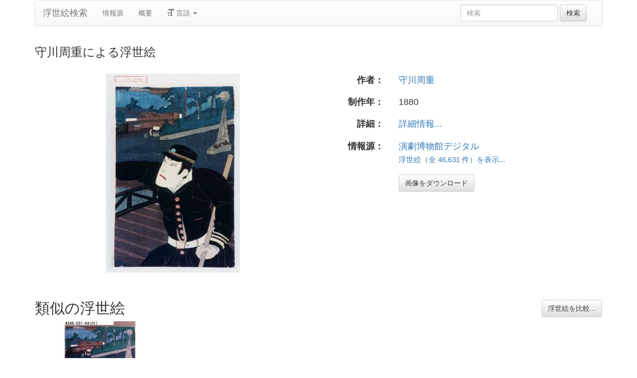

--- FILE ---
content_type: text/html
request_url: https://ja.ukiyo-e.org/image/waseda/101-4380
body_size: 3740
content:
<!DOCTYPE html><html lang="ja"><head><meta charSet="utf-8"/><meta name="viewport" content="width=device-width, initial-scale=1"/><link rel="preload" as="image" href="/images/en.svg"/><link rel="preload" as="image" href="/images/zh.svg"/><link rel="preload" as="image" href="/images/de.svg"/><link rel="preload" as="image" href="/images/fr.svg"/><link rel="preload" as="image" href="https://data.ukiyo-e.org/waseda/scaled/101-4380.jpg"/><script src="https://www.googletagmanager.com/gtm.js?id=GTM-TNRKN8X" defer="" async=""></script><meta http-equiv="content-language" content="ja"/><link rel="preload" as="image" href="https://data.ukiyo-e.org/waseda/scaled/101-4380.jpg"/><title>守川周重による浮世絵</title><link rel="canonical" href="https://ja.ukiyo-e.org/image/waseda/101-4380"/><link rel="alternate" href="https://ukiyo-e.org/image/waseda/101-4380" hrefLang="en"/><link rel="alternate" href="https://ja.ukiyo-e.org/image/waseda/101-4380" hrefLang="ja"/><link rel="alternate" href="https://zh.ukiyo-e.org/image/waseda/101-4380" hrefLang="zh"/><link rel="alternate" href="https://de.ukiyo-e.org/image/waseda/101-4380" hrefLang="de"/><link rel="alternate" href="https://fr.ukiyo-e.org/image/waseda/101-4380" hrefLang="fr"/><link rel="alternate" href="https://x-default.ukiyo-e.org/image/waseda/101-4380" hrefLang="x-default"/><link rel="preconnect" href="https://cdnjs.cloudflare.com"/><link rel="preconnect" href="https://ajax.googleapis.com"/><link rel="icon" href="/images/favicon.png" type="image/x-icon"/><link rel="modulepreload" href="/assets/entry.client-DUMZB8j0.js"/><link rel="modulepreload" href="/assets/chunk-NISHYRIK-oPSjLUDM.js"/><link rel="modulepreload" href="/assets/index-CQ-a9jL0.js"/><link rel="modulepreload" href="/assets/index-B2B1AW3E.js"/><link rel="modulepreload" href="/assets/use-i18n-CHJntOrt.js"/><link rel="modulepreload" href="/assets/exports-CUF7XYS1.js"/><link rel="modulepreload" href="/assets/root-xX1MPo5i.js"/><link rel="modulepreload" href="/assets/track-CU1PGEjN.js"/><link rel="modulepreload" href="/assets/image._source._id-BonX7Ax-.js"/><link rel="modulepreload" href="/assets/similar-images-Cj0-42iV.js"/><link rel="modulepreload" href="/assets/images-DpIbXFdX.js"/><link rel="modulepreload" href="/assets/sources-C87IqJFG.js"/><link rel="stylesheet" href="/assets/root-PaejsRGg.css"/><link rel="stylesheet" href="https://cdnjs.cloudflare.com/ajax/libs/twitter-bootstrap/3.4.1/css/bootstrap.min.css" crossorigin="anonymous"/><link rel="stylesheet" href="https://cdnjs.cloudflare.com/ajax/libs/twitter-bootstrap/3.4.1/css/bootstrap-theme.min.css" crossorigin="anonymous"/><link rel="stylesheet" href="/assets/similar-images-Ck4ahr_a.css"/></head><body><div id="main-container" class="container"><nav class="navbar navbar-default"><div class="container-fluid"><div class="navbar-header"><button type="button" class="navbar-toggle collapsed" aria-expanded="false"><span class="sr-only">ナビゲーションの切り替え</span><span class="icon-bar"></span><span class="icon-bar"></span><span class="icon-bar"></span></button><a class="navbar-brand" href="/" data-discover="true">浮世絵検索</a></div><div class="navbar-collapse collapse"><ul class="nav navbar-nav"><li class=""><a href="/sources" data-discover="true">情報源</a></li><li class=""><a href="/about" data-discover="true">概要</a></li><li class="divider-vertical"></li><li class="dropdown "><a href="#" class="dropdown-toggle" data-toggle="dropdown" role="button" aria-haspopup="true" aria-expanded="false"><span class="glyphicon glyphicon-text-size"></span> <!-- -->言語<!-- --> <span class="caret"></span></a><ul class="dropdown-menu"><li><a href="https://ukiyo-e.org/image/waseda/101-4380"><img src="/images/en.svg" width="20" height="20" alt=""/> <!-- -->English</a></li><li><a href="https://zh.ukiyo-e.org/image/waseda/101-4380"><img src="/images/zh.svg" width="20" height="20" alt=""/> <!-- -->中文</a></li><li><a href="https://de.ukiyo-e.org/image/waseda/101-4380"><img src="/images/de.svg" width="20" height="20" alt=""/> <!-- -->Deutsch</a></li><li><a href="https://fr.ukiyo-e.org/image/waseda/101-4380"><img src="/images/fr.svg" width="20" height="20" alt=""/> <!-- -->Français</a></li></ul></li></ul><form class="navbar-form navbar-right form-inline search" data-discover="true" action="/search" method="get"><input type="text" class="form-control search-query" placeholder="検索" name="q" value=""/> <input type="submit" class="btn btn-default" value="検索"/></form></div></div></nav><div class="row image-title"><div class="col-xs-12"><h1 class="h3">守川周重による浮世絵</h1></div></div><div id="result" class="row"><div class="col-xs-12 col-md-6 imageholder"><a href="https://data.ukiyo-e.org/waseda/images/101-4380.jpg" target="_blank" rel="noreferrer"><img src="https://data.ukiyo-e.org/waseda/scaled/101-4380.jpg" alt="Morikawa Chikashige, 守川周重 (周重)による浮世絵"/></a></div><div class="details col-xs-12 col-md-6 container-fluid"><p class="row artist"><strong class="col-xs-3 right">作者：</strong><span class="col-xs-9"><a href="/artist/morikawa-chikashige" data-discover="true">守川周重</a></span></p><p class="row date"><strong class="col-xs-3 right">制作年：</strong><span class="col-xs-9">1880</span></p><p class="row details"><strong class="col-xs-3 right">詳細：</strong><span class="col-xs-9"><a href="http://enpaku.waseda.ac.jp/db/enpakunishik/results-big.php?shiryo_no=101-4380">詳細情報...</a></span></p><p class="row source"><strong class="col-xs-3 right">情報源：</strong><span class="col-xs-9"><a title="演劇博物館デジタル" href="http://enpaku.waseda.ac.jp/db/enpakunishik/">演劇博物館デジタル</a><br/><small><a title="演劇博物館デジタル" href="/source/waseda" data-discover="true">浮世絵（全 46,631 件）を表示...</a></small></span></p><p class="row"><span class="col-xs-3"></span><span class="col-xs-9"><a href="https://data.ukiyo-e.org/waseda/images/101-4380.jpg" class="btn btn-default" target="_blank" rel="noreferrer"><i class="icon-download-alt"></i>画像をダウンロード</a></span></p></div></div><div class="row"><div class="col-xs-12"><h2>類似の浮世絵<button type="button" class="btn btn-default compare-all"><i class="icon-eye-open"></i>浮世絵を比較...</button></h2></div></div><div class="row"><div id="results" class="col-xs-12 container-fluid"><div class="row"><div class="img col-xs-6 col-sm-4 col-md-3"><a class="img" href="/image/metro/M348-021-04(01)" data-discover="true"><img src="https://data.ukiyo-e.org/metro/thumbs/M348-021-04(01).jpg" alt="Morikawa Chikashige, 守川周重 (周重)による浮世絵「−」" title="−" width="220" height="220" loading="lazy"/></a><div class="details"><div class="wrap"><span class="score">34% 一致</span><a class="source" title="東京都立図書館" href="/source/metro" data-discover="true">東京都立図書館</a></div></div></div></div></div></div></div><script>((u,d)=>{if(!window.history.state||!window.history.state.key){let f=Math.random().toString(32).slice(2);window.history.replaceState({key:f},"")}try{let h=JSON.parse(sessionStorage.getItem(u)||"{}")[d||window.history.state.key];typeof h=="number"&&window.scrollTo(0,h)}catch(f){console.error(f),sessionStorage.removeItem(u)}})("react-router-scroll-positions", null)</script><script>window.__reactRouterContext = {"basename":"/","future":{"v8_middleware":false,"unstable_optimizeDeps":false,"unstable_splitRouteModules":false,"unstable_subResourceIntegrity":false,"unstable_viteEnvironmentApi":false},"routeDiscovery":{"mode":"lazy","manifestPath":"/__manifest"},"ssr":true,"isSpaMode":false};window.__reactRouterContext.stream = new ReadableStream({start(controller){window.__reactRouterContext.streamController = controller;}}).pipeThrough(new TextEncoderStream());</script><script type="module" async="">;
import * as route0 from "/assets/root-xX1MPo5i.js";
import * as route1 from "/assets/image._source._id-BonX7Ax-.js";
  window.__reactRouterManifest = {
  "entry": {
    "module": "/assets/entry.client-DUMZB8j0.js",
    "imports": [
      "/assets/chunk-NISHYRIK-oPSjLUDM.js",
      "/assets/index-CQ-a9jL0.js",
      "/assets/index-B2B1AW3E.js",
      "/assets/use-i18n-CHJntOrt.js",
      "/assets/exports-CUF7XYS1.js"
    ],
    "css": []
  },
  "routes": {
    "root": {
      "id": "root",
      "path": "",
      "hasAction": false,
      "hasLoader": false,
      "hasClientAction": false,
      "hasClientLoader": false,
      "hasClientMiddleware": false,
      "hasErrorBoundary": true,
      "module": "/assets/root-xX1MPo5i.js",
      "imports": [
        "/assets/chunk-NISHYRIK-oPSjLUDM.js",
        "/assets/index-CQ-a9jL0.js",
        "/assets/index-B2B1AW3E.js",
        "/assets/use-i18n-CHJntOrt.js",
        "/assets/exports-CUF7XYS1.js",
        "/assets/track-CU1PGEjN.js"
      ],
      "css": [
        "/assets/root-PaejsRGg.css"
      ]
    },
    "routes/image.$source.$id": {
      "id": "routes/image.$source.$id",
      "parentId": "root",
      "path": "image/:source/:id",
      "hasAction": false,
      "hasLoader": true,
      "hasClientAction": false,
      "hasClientLoader": false,
      "hasClientMiddleware": false,
      "hasErrorBoundary": false,
      "module": "/assets/image._source._id-BonX7Ax-.js",
      "imports": [
        "/assets/chunk-NISHYRIK-oPSjLUDM.js",
        "/assets/index-CQ-a9jL0.js",
        "/assets/similar-images-Cj0-42iV.js",
        "/assets/images-DpIbXFdX.js",
        "/assets/sources-C87IqJFG.js",
        "/assets/track-CU1PGEjN.js",
        "/assets/use-i18n-CHJntOrt.js",
        "/assets/index-B2B1AW3E.js"
      ],
      "css": [
        "/assets/similar-images-Ck4ahr_a.css"
      ]
    },
    "routes/_index": {
      "id": "routes/_index",
      "parentId": "root",
      "index": true,
      "hasAction": false,
      "hasLoader": true,
      "hasClientAction": false,
      "hasClientLoader": false,
      "hasClientMiddleware": false,
      "hasErrorBoundary": false,
      "module": "/assets/_index-mqbXGmcY.js",
      "imports": [
        "/assets/chunk-NISHYRIK-oPSjLUDM.js",
        "/assets/index-CQ-a9jL0.js",
        "/assets/images-DpIbXFdX.js",
        "/assets/track-CU1PGEjN.js",
        "/assets/use-i18n-CHJntOrt.js"
      ],
      "css": []
    },
    "routes/404": {
      "id": "routes/404",
      "parentId": "root",
      "path": "*",
      "hasAction": false,
      "hasLoader": true,
      "hasClientAction": false,
      "hasClientLoader": false,
      "hasClientMiddleware": false,
      "hasErrorBoundary": false,
      "module": "/assets/404-C7ovw4Vo.js",
      "imports": [
        "/assets/chunk-NISHYRIK-oPSjLUDM.js"
      ],
      "css": []
    }
  },
  "url": "/assets/manifest-541a84ea.js",
  "version": "541a84ea"
};
  window.__reactRouterRouteModules = {"root":route0,"routes/image.$source.$id":route1};

import("/assets/entry.client-DUMZB8j0.js");</script><!--$--><script>window.__reactRouterContext.streamController.enqueue("[{\"_1\":2,\"_64\":-5,\"_65\":-5},\"loaderData\",{\"_3\":4},\"routes/image.$source.$id\",{\"_5\":6,\"_49\":34,\"_50\":51},\"image\",{\"_7\":8,\"_22\":23,\"_33\":34},\"images\",{\"_9\":10,\"_11\":12,\"_13\":-5,\"_14\":15,\"_16\":17,\"_18\":19,\"_20\":21},\"id\",\"waseda/101-4380\",\"artist\",\"Morikawa Chikashige, 守川周重 (周重)\",\"title\",\"date\",\"1880\",\"description\",\"\",\"url\",\"http://enpaku.waseda.ac.jp/db/enpakunishik/results-big.php?shiryo_no=101-4380\",\"imageFile\",\"101-4380.jpg\",\"artists\",{\"_9\":24,\"_25\":26,\"_27\":28,\"_29\":30,\"_31\":32},\"morikawa-chikashige\",\"fullName\",\"Morikawa Chikashige\",\"shortName\",\"Chikashige\",\"kanji\",\"守川周重\",\"shortKanji\",\"周重\",\"sources\",{\"_9\":35,\"_36\":37,\"_27\":38,\"_29\":39,\"_40\":41,\"_42\":41,\"_43\":41,\"_44\":-5,\"_45\":-5,\"_46\":47,\"_18\":48},\"waseda\",\"name\",\"Waseda University Theatre Museum\",\"Waseda\",\"演劇博物館デジタル\",\"commercial\",false,\"inactive\",\"hideLinks\",\"titleLink\",\"linkText\",\"count\",46631,\"http://enpaku.waseda.ac.jp/db/enpakunishik/\",\"source\",\"similarImages\",[52],{\"_7\":53,\"_33\":56,\"_22\":61,\"_62\":63},{\"_9\":54,\"_11\":12,\"_13\":55},\"metro/M348-021-04(01)\",\"−\",{\"_9\":57,\"_36\":58,\"_27\":59,\"_29\":60},\"metro\",\"Tokyo Metro Library\",\"Tokyo\",\"東京都立図書館\",{\"_9\":24,\"_25\":26,\"_27\":28,\"_29\":30,\"_31\":32},\"similarityScore\",33.7,\"actionData\",\"errors\"]\n");</script><!--$--><script>window.__reactRouterContext.streamController.close();</script><!--/$--><!--/$--><script defer src="https://static.cloudflareinsights.com/beacon.min.js/vcd15cbe7772f49c399c6a5babf22c1241717689176015" integrity="sha512-ZpsOmlRQV6y907TI0dKBHq9Md29nnaEIPlkf84rnaERnq6zvWvPUqr2ft8M1aS28oN72PdrCzSjY4U6VaAw1EQ==" data-cf-beacon='{"version":"2024.11.0","token":"d09d51afaa2046e6b1197dad5dd2f8e2","r":1,"server_timing":{"name":{"cfCacheStatus":true,"cfEdge":true,"cfExtPri":true,"cfL4":true,"cfOrigin":true,"cfSpeedBrain":true},"location_startswith":null}}' crossorigin="anonymous"></script>
</body></html>